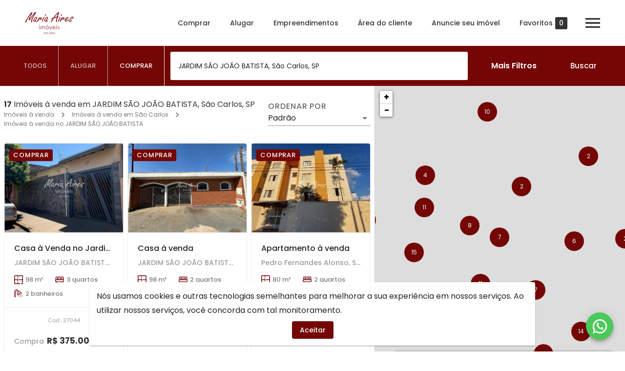

--- FILE ---
content_type: application/javascript; charset=UTF-8
request_url: https://mariaaires.com.br/_next/static/runtime/webpack-09b53c6a8bcebb698dd3.js
body_size: 17083
content:
!function(e){function d(d){for(var f,r,t=d[0],n=d[1],o=d[2],i=0,l=[];i<t.length;i++)r=t[i],Object.prototype.hasOwnProperty.call(a,r)&&a[r]&&l.push(a[r][0]),a[r]=0;for(f in n)Object.prototype.hasOwnProperty.call(n,f)&&(e[f]=n[f]);for(u&&u(d);l.length;)l.shift()();return b.push.apply(b,o||[]),c()}function c(){for(var e,d=0;d<b.length;d++){for(var c=b[d],f=!0,t=1;t<c.length;t++){var n=c[t];0!==a[n]&&(f=!1)}f&&(b.splice(d--,1),e=r(r.s=c[0]))}return e}var f={},a={1:0},b=[];function r(d){if(f[d])return f[d].exports;var c=f[d]={i:d,l:!1,exports:{}},a=!0;try{e[d].call(c.exports,c,c.exports,r),a=!1}finally{a&&delete f[d]}return c.l=!0,c.exports}r.e=function(e){var d=[],c=a[e];if(0!==c)if(c)d.push(c[2]);else{var f=new Promise((function(d,f){c=a[e]=[d,f]}));d.push(c[2]=f);var b,t=document.createElement("script");t.charset="utf-8",t.timeout=120,r.nc&&t.setAttribute("nonce",r.nc),t.src=function(e){return r.p+"static/chunks/"+({0:"520ea3b1e8028752b4658e84b33bd994532750e8",24:"1c377de9871869784a9a644e97cd16155818224d",26:"7c7a8624",27:"30cd56ec8b4292fd1d19f6bfd4b67b1689d06305",28:"c8f7fe3b0e41be846d5687592cf2018ff6e22687",33:"d3048c20",38:"2c386607"}[e]||e)+"."+{0:"198bfa1c1a3bddfee68f",24:"5eea0d3d9c87674348b2",26:"fe25b45aefaa722a03ef",27:"db2b9fd02653c838469b",28:"094aecec1ba5af52bd3b",31:"fe8a7884ed4f765336c9",33:"cbd19fb4c66a9b943373",38:"c40654ee7a9d3154872d",114:"f4801b04baa1fec4e380",115:"12c8170fba1665d3cf33",116:"7323558a579b7a85e3c3",117:"5c6efcd356da0dbe517f",118:"7f51205d521d7fe040db",119:"0b13d7c626f78a5e6cbb",120:"c964e148d0a7eea264cf",121:"63600a13be2f63739344",122:"72ca314ffb2ced3f1bbf",123:"97dec18d3c6db7528bf4",124:"4d4ed6ae3a1a22648789",125:"fcf2548fff5ead3e50ff",126:"7f37774a23e107138cc8",127:"986b782c1395d2a3a414",128:"18594d3f232b6a2d80b3",129:"9f397bf9556aa816ea26",130:"21233bd412dcfaae960f",131:"db576c88f1a88a9b47ba",132:"9d0b558cf7f4e5018378",133:"f60cf87582c78ab26d14",134:"cd51fde3acb0b0ad4cc4",135:"9285724ce3a7f2b72d74",136:"2541a5578ca220bcb222",137:"e3a360799f080ec3fdf8",138:"dfada14ae15da164df57",139:"86271d925ac60e10675c",140:"2c0ff62d70f4599d2456",141:"0942a4067c2457193da6",142:"f8798ffdd78abdb8e8de",143:"3a786c3874081cd008fd",144:"3af0d6dd3a571b22d711",145:"3f3277f8054877cfa49c",146:"5c7644e8e4699d8c24c9",147:"46ab5580cc77c59b7476",148:"b7dad50c077f5926bdc8",149:"7d1582c382aae9644bcf",150:"951cddccae6b4fd8a934",151:"96bb4ee5be56e4d264c9",152:"c2ea1b78a774d06d2ec1",153:"7a2f37c49ee1528eb122",154:"3652fd050a225023224a",155:"87201eed5c6825b76117",156:"9a74810d628e4b9276d0",157:"0e9a22d56b23d2a99432",158:"14b44fec1814b2cd31a7",159:"8bfa4289a82845c463c9",160:"4a6980294189f8ea04a9",161:"c9d5ff5e69bf9047fb39",162:"ff586bb8f6c638162fef",163:"92ab5fd5f3e896a88156",164:"657dec93c36be0144bd2",165:"ad228a7d5b134bdd27fd",166:"d5a9e5276831e3139a4d",167:"50f645e57599753e7f0d",168:"a25528280c9f8c188e88",169:"54dd77db3d6755d4c7c5",170:"40973370d64b8d5f49b3",171:"c97d9d5ef68fb3802969",172:"66b2f30ced73627bbdac",173:"861aac9f1fc23c2adc0a",174:"e167589ebb2e466b8bac",175:"831a16a4014670d44157",176:"53b8758a9efa98cc79bd",177:"a2139e9c12f1d37a8a39",178:"d2644e4abb5e116ee420",179:"7ff2ab16716a8d037832",180:"7a89dea63b79e0ca30da",181:"c76e06dbb5e0f7c1d232",182:"6d82e436a261015cc565",183:"0b7ee88a7d46d8a100e5",184:"d93149ebc7a21b8a3720",185:"232f627b52f8fb86a8e4",186:"99ffb5a64863185f6e31",187:"fe571528b40e6aa4e23e",188:"c8e3971257153989d06a",189:"9072476e82c6ceca91ae",190:"ec3afd0a54e61ed72089",191:"fa0e0c8360910dfc5250",192:"744ffdb47cc495cf8f2e",193:"3d0e2f869bffcaa5079f",194:"5ed92b4f21df73335277",195:"6f5cc25f82f9dd4db90e",196:"10f41b6366166da3c64a",197:"20d1d21499462bcf9fe2",198:"0f2ee0145de3f51228ed",199:"4e13d935230937e2fef9",200:"4743381a2ed2bb2f5ca3",201:"03b405d893e2f533c901",202:"fa94f7cd928ca2b961d2",203:"dc97198e004ad488021b",204:"8e1ce80c2485fe4b65e9",205:"b6e096b959d9aa1f5f80",206:"b9c4be393daf44b9f057",207:"ed7ed8a08132a6f4f45a",208:"88219d62d7c17d1d1769",209:"276795c39cab205f9817",210:"45c1f21077b342b96786",211:"b4123c028edb6ab95a52",212:"052cd3f76ade82182b09",213:"e52ccbbd620f68cbc8b4",214:"a0dbeac6463a1bb70fa1",215:"0a1236dfe40bcf718d3c",216:"2ce179d2f98a66e2625f",217:"626fe5feb90740debfe6",218:"e0c8a622deb6edb51989",219:"95dd0f421429d0f2cf5b",220:"6c25c46623e3147f3541",221:"e9471572be71f342deec",222:"f800b71aa6e954e531d2",223:"cdc8b22cecbbc763c647",224:"5bfa98ac8e741b77caad",225:"ce4cfda2d86804b92cf7",226:"2cd0fbfccaeed6dbaa0a",227:"9f13ae378627ebb1204f",228:"f2f6487881332fa85751",229:"8bafe063be345c91829c",230:"d4c63cbeaafd5c2e9f38",231:"6455fe2e08820182e36f",232:"8b3a608ac7483d64e07f",233:"24aadead575bd04b27ff",234:"6a8b94ab109014e1d786",235:"9c43ecedb010e7a47b15",236:"b0eb94b2d6e2743984a7",237:"95aa8edbc02de03e5584",238:"da1fca1fcf8998b45931",239:"59fadc1bb618828522f8",240:"e7bbadae30a3af50f11f",241:"7e9f7091f4c2829f0d8e",242:"641ad756286a6e99e49b",243:"430d97ace0208edad830",244:"a87e96eb14b7f7671069",245:"b76fb437d714d28d42a9",246:"05bbcbfe7e5c765087b5",247:"ec039f861ef819696539",248:"4a905689e705cb6fb40b",249:"fa2bf2ece247a6e71531",250:"d9ae77a26d116f7d6f7b",251:"028d5d2cf91f0065f33e",252:"7657bdb8ace093371001",253:"5e7242411855faf96fab",254:"4008d2a13e3a5493f4fc",255:"394b4eb42cd086139d99",256:"03851ce3758637e2964d",257:"ecff504f88f045689393",258:"10e8c9ba8a43e2d7b346",259:"cd647d8499552ec208ff",260:"9286fc5bf35c8036e960",261:"0bcd5b2305b5a4a24d64",262:"7520b1f326cff9940186",263:"854b869821d56aacee48",264:"2f685ea8e92c1ead20f6",265:"aa063cfd3079f4c0bc5f",266:"cd9d2b1725f65a5ef547",267:"7d1baa664a8a12619f73",268:"6210ace2a6d0aa9c7c28",269:"fe9079d357972ccbecdd",270:"61f37ddf7da0dcd59558",271:"4b63d4f92222a4ab6f47",272:"850c05d34cec1ee86db0",273:"d1cfa97eede5434a0e70",274:"44529b4235c945e53b7c",275:"5d79221d528a79984089",276:"17d5f5eb8e797e0bef0b",277:"0f3d3809fdbbe01540e9",278:"f23f862cb226f4e4208e",279:"9f228cfa53b46e83cd02",280:"fd379e1a822a24b756d2",281:"6177952625a699a83ffe",282:"68a5cc7d673fc4288fc9",283:"b62d0566e3032b867b79",284:"818a541862fd0d469fb3",285:"916a088e6cb3c7f37bc5",286:"1c58410307f642143c70",287:"cc58227314a26e1490bd",288:"801a41b67e4dc622f857",289:"d94012c8510bd88d7379",290:"41725aa0bea2530877ec",291:"77c48794c5f48b4f14a4",292:"d3f3ba1a1184e698552d",293:"4641191ff372b6c283cf",294:"680202c8cc967402df6e",295:"c0344a967bea6ab7ca17",296:"a08df4f7958e94041c5c",297:"8217a0e1ea316063a1cd",298:"e8808005762bd6ac990e",299:"45f5324e353a95848b55",300:"fb4eeeb05ca08908b087",301:"dd685b8ab392b7fc72d3",302:"de97af6d02b695ea6cda",303:"fba3cc2d24c09e8d7755",304:"0e40ca6cf0ed8a8b4056",305:"b3c28906e80bb5812080",306:"daa40af12c1ebdd310ab",307:"55a8bfa98a16e80362a6",308:"4de0fb2bf9516999b6d3",309:"c505ecfba2ac3d7a1267",310:"f49b0925b3cc4154c2d0",311:"c677a78c0024aa589f25",312:"af1bcb2c762b06c5b289",313:"b999c09c5238f7cbd1a1",314:"5eaca34195fc3aa0ae57",315:"447da6e163357b830205",316:"707ed8a58009fdd6b082",317:"930c87d55a391622bb6a",318:"5b141efee8e855c083f0",319:"5f9d0f93f7541512c402",320:"1277ea2c8424fae061fb",321:"11b48870d4fcdf3c66ce",322:"722d36ec294563270592",323:"f5ba434e5737c326bf12",324:"fac56610ad7aedecdfab",325:"67d11d5c527f5a9b254c",326:"1492e4023f712ff14f0f",327:"d19cb9d2144b481223d8",328:"3ebb834bb11df0f109ac",329:"99b567a15631425319b0",330:"d789fc285348a4179cc7",331:"fffd8f701637b5d72553",332:"9bf12e54e596450dd190",333:"25385597684615bbb62f",334:"1d410c2ee154ba5be1c7",335:"26355c9fd10adeabac1f",336:"5744bf1553b5ef00fa72",337:"c3c69256bc1c853b15f7",338:"476e68a1c6aa2754ad11",339:"65f6d907cdf2df4c7238",340:"62c47e039026069bbdc4",341:"8727ba1340890cecd8b0",342:"c2569acf3800e09b4352",343:"23f6f5cfb5aeb68167d5",344:"ca70c2c2dd9d5636059a",345:"83ec28023248f9d8a68d",346:"511155c80ea85cd5d963",347:"f136e5a202aa173892a5",348:"6037700d6e19db638f56",349:"cfc48383910b22f41d5a",350:"2e7117b07b7ef136439a",351:"782100368b2f6a3165b1",352:"54b6145bd735967d2a24",353:"ede7e38ee5f32f2d8bbf",354:"e8d7c7bd569b509a4a66",355:"c20764a8d09761870ffb",356:"99e44f7e76ce9dc20dfb",357:"cde5374e89398bc815de",358:"690e16a635a5ac860132",359:"aee221f97f58882c8ba8",360:"73ea4094a1cc36732b5a",361:"24dcadca75d85e7af82a",362:"89e2c0f0453e44cd2e49",363:"fb3d1b3badabb1e3242a",364:"e8effd23ce1d7601520b",365:"e97451d60fb49b35ca45",366:"60b735df71aaf429d559",367:"c041d3c8d210b8a1bc11",368:"afe4e50982a7a6a911f0",369:"6dff762647260491e035",370:"15239ff6f04bf8cc70cf",371:"120cedf2602bff20e8be",372:"cd7ddb17af850dfe1beb",373:"a2d0f0fa74a693d1497b",374:"19d340845347fa7d9f1d",375:"161ab0c91dace77f0320",376:"4d61bbe1c0508b40cc9e",377:"7ea832494a8a000f4396",378:"64d02f9bb5266afe1691",379:"208839f01810b7d63497",380:"47aa9d262196c242aae7",381:"7f8b8a5be010dc5c87ac",382:"8b2c6bbd13038900a7f1",383:"2374e42496a43c0bcde1",384:"1792f8accff6d05274f3",385:"a28ceefc855ef51a341e",386:"b46f3594c2e3699b9a91",387:"b998141af0fd0241bf6b",388:"71df8e96383b7badc061",389:"fc2bbc2710265889e8e8",390:"81fd89127589dac88884",391:"ec9b96c3e5d6756e3040",392:"c26a3c9cba07c59d8b9f",393:"4103903b2cab7309379c",394:"745707f5f8c6855372a8",395:"6b798218a5b6ab4d2b13",396:"fdd9b0d32a3eedbf9b13",397:"012fb77fd95f6546fcde",398:"494646dfe0fc3448149f",399:"cdd613be52fe6698eaf2",400:"1fb397829da2dbbba097",401:"625ceeaad9e5f5e253ce",402:"88826c6f98c1c527850b",403:"435c6898d315b3cf0cfe",404:"a0cedc331912b4889527",405:"8d6664c1cb14ed322631",406:"f8e8cb868e29f8a47560",407:"886f6463479e232ca347",408:"0aab6c4c18ea4b360a31",409:"c9e93fa91012657e1170",410:"d98a47cc2edab2b7006e",411:"b1f0106457de6e843b5c",412:"a53f6a3d95a10f5813a2",413:"c626ec698493503de975",414:"ec16a3fdf3d1a82106c8",415:"2e8e683a41f74977ae5b",416:"4410e2a70862f8e3ce69",417:"e8b07e5697cd1f5fd34f",418:"e2990743fa3866ed8ddf",419:"f0cd54d14bcf1daa304a",420:"7334d901c7d2f8175c06",421:"4f11ee4a1d16a08020a8",422:"f1b9d88eb5183c6401fb",423:"23915e12d32c8ee8b836",424:"ad3afb1edf2d8ee7ade6",425:"fd9a506ceafa6e94bc01",426:"02af110f335cb1bfbe53",427:"95742a14228ca8e0f37c",428:"83382f93b2d475a76a21",429:"7d45b17cb6fc7c6ccf29",430:"53fa189a3b5d018791f5",431:"b3cf4e4ab2deb11be36f",432:"bff2acddc455ccce2180",433:"1fd43ea407fcd78e0635",434:"243d422b5f143f8a7c73",435:"3fab9371067bfdb9a8d3",436:"87377336288ebbfb7de5",437:"7929c00c38a301bce84e",438:"79f2cfedf51d9640621f",439:"ef0218ee23183a92cabd",440:"784c520be3239cc24904",441:"a3075f5455f02f994203",442:"4f027754dfe5ce51585b",443:"ba388023af1b34f03d99",444:"4d82fb1838077ba952a1",445:"6fb5aaebc0e7a422d77b",446:"31181507b8ef438f1403",447:"c98fb7bd51f5aa6aadd0",448:"cabc7fe5f41d6196a9b9",449:"693a069132e8dc445a2a",450:"5b8eec8bd0205dec5e90",451:"d6ccd4f83298e349e64d",452:"8db3204596520705ee4c",453:"c8e0128d58fa8ee686d2",454:"91fd7e0f905dd95ec9e6",455:"740269808c5dbf7cdfac",456:"a1d16e75edfb37d46d9b",457:"be08efb4f60175de2f89",458:"101b1e4d356a25b0181f",459:"5b933146ffe211511c09",460:"fa2f9822a5f736a2706a",461:"be0129453c26cfe7b88c",462:"a066331b1001fa6eb4a4",463:"f8fe3ed50fde7f54f693",464:"1b6d91fa7469335d5d2c",465:"c7985334fcdde4f9b5df",466:"69bb037964850694ce01",467:"bd1ba0b5206031a08625",468:"26fee9c9c617a21ae468",469:"cedea00c1c07c1dc2c7d",470:"55dae88f531700c96977",471:"7b914036deed09a617d5",472:"8a0ea4d7a4f7d421f960",473:"5c4160f3e5ecb4d56148",474:"2221e776d8fa5e83b8f7",475:"653407a3e217be7cf639",476:"848eac4707eaba8dce7c",477:"60c469418445465d3e71",478:"471b82330cfc62cbea2d",479:"4229224a92e892b47b32",480:"a8cfc7d870b2d9729444",481:"1dc01cef9e3e4af208cf",482:"c00bcad5d6ea9ac934fb",483:"2e7855b63caa3c39e518",484:"9b64372e835707ddeefa",485:"253a9542f1aef4997ccc",486:"e820fbf9e0b0e705cc3a",487:"dced4de837b3cbe3d9f3",488:"9a887ed00b746cc97ef8",489:"67be015d5209867a4585",490:"bb67afa67d4af690cfcf",491:"fa3777accb16173e5d72",492:"a5a2381cdc7d1543f0de",493:"02ec8557348619bb0a85",494:"2a0bdf67af3da2d6b104",495:"c3cf78958eb5b3aaa0d8",496:"dc1c23f35fcbf712ad09",497:"4b19e6ff6691f92ae896",498:"b46a17899713395983e9",499:"1493f57b41a156afdf0e",500:"317a33eac14c24c72853",501:"b75b0b4af12b64169498",502:"7b938d62419c1fa36457",503:"b18c148e0aa7a307a698",504:"144f3e1359d328824d52",505:"cee80d303afcc1f1338c",506:"1ac33e222df679ddfaa1",507:"8a48db9eef98593615fa",508:"9e3eedd0ac1ef53b8dc2",509:"41929ddf20c2988d7d2b",510:"9a0ea2b1606a3ed4818d",511:"1853113ac10529c94caf",512:"aeca7803ccbc56bf3752",513:"46bdb420c74a9141d8bf",514:"34aa15559efed03a0635",515:"ab253e0a0c8d239662f0",516:"37779fbd9e9d07fbe56b",517:"84446396f223f54aced6",518:"8900f48b5cee447452a3",519:"ec7dcff7132e74caacdb",520:"282c6349b74181537707",521:"bb6ed6323f197d267dc9",522:"9b9e1dde0e8e657d67e9",523:"a2602d980cf0cfe314d6",524:"6772bdcd7b235dfb3dc4",525:"d6a6ca25750c5d14de11",526:"18b4ff3a459245002ed8",527:"bd212f77b1f3c597a31c",528:"a4b3d8a337fd7560d63f",529:"55ca38a847f5c007d51f",530:"20f76e35c7dc86aedbe7",531:"560d25955fa81e01588b",532:"29a4c69f1c3bb39e6c3e",533:"62f526481e4b071cb36d",534:"f322c16d37d6af4b8148",535:"99dc3e6371be685675fb",536:"8c207b8e853b8c1f3348",537:"246ebc73eceb5b9af283",538:"1c5deb55d413d7096a96",539:"be62a81d0b830a4496b0",540:"641ceb762d6768f350a9",541:"ceb1600485eb18dcf885",542:"9df8340680dca9d46d3f",543:"0856ef3eeef13606e631",544:"1e445722b398b7030064",545:"6252e5f920319dc65612",546:"0be0b0b1fdc9e9f9c4bb",547:"8564dffa3d238b2e63f3",548:"4d5ed9ac08c5085a11f8",549:"df6631a906387c43ec07",550:"c6629d6f14bd64d6f2a5",551:"cb0884752559122b5c76",552:"6fcaf8c81c76b36d1a46",553:"655b384e57af955e5fce",554:"76cf773f19df757e4cd1",555:"ae80bc2e6a26057502ba",556:"ea6ddfea3ebcdf5c18f9",557:"99c33c5baf2069ad6c1e",558:"801f4a389dc4fc879fdc",559:"1cab9eb2eb5a387e28de",560:"76507586555a849d7105",561:"38c2e5cf64f397a332ed",562:"4c00005cc366815a0b5b",563:"a8e8c6347220d41dc1fe",564:"196df08c85b2f88e4cfd",565:"94277d5b3098bd51c976",566:"d1641a3f46c597d26205",567:"7feb67730577e7c05dda",568:"727dec124e5abb528d56",569:"813d143eeeda2fccb923",570:"3e94250b731adb941872",571:"d72618fffe18b7d89075",572:"60fdb80f0a7c25f32c3a",573:"fd24886f613db119753b",574:"58cef97b1d2efab8e76b",575:"16d7a6d00ead731c66aa",576:"823e85094b58caf91827",577:"3af6ffcc5e281acb45ae",578:"593f0c98007cc34a0669",579:"b6964e3a18ed835a2d71",580:"9ecae3f044d264b9d9ab",581:"d92681e7aa1ef82eb11d",582:"503584e375c5735faa34",583:"3bd49c467bb878534a62",584:"16326cd02ecc3706c678",585:"8f0db2a77214a6aff8ac",586:"a6c0677e70fe1417cba4",587:"cfd48bcc7bdf4acd58b7",588:"b17474f1144d7905d65d",589:"13a7b4bd4084225a3eaa",590:"37ae3340771d0990d216",591:"7b81877dd1daa2fb4cf7",592:"f38da18fdba92775c236",593:"15404c40973c0f5f8be2",594:"cb369a864aa93de81ea6",595:"370f70599fba0b19dea3",596:"f6b1370b92eb328bd906",597:"8fd449983dbebaff81af",598:"0de8b55f4408b9592a21",599:"62cc2df6cb378ddbfffe",600:"b8e58205b2c8fa5724b8",601:"9c97317d1685387ce4d2",602:"a76a8feca347dbc8cf4e",603:"657d9d3a678c261dfd57",604:"fae1f4c479fbd2ec5103",605:"faf398650c6e5d4a8d23",606:"b6636945a15f12fde1e8",607:"79f3529b1fecb7023a42",608:"6a8e050b58f2f6d5873c",609:"31f246bb55bc09ddfaed",610:"24a5e7ddf4b454029493",611:"5bba31593f11b844e244",612:"5ac942ab9afb85e3c447",613:"e495e49f0a33e65b60ff",614:"77e12127f977b5da6233",615:"359c4e03dd35717a0a21",616:"f3f4aa3c90bea2a5c50b",617:"08bfd335a2c0492ea126",618:"184752b16c2e3457268f",619:"c09f8fa0201de239d2c1",620:"616689b0db42c46980f0",621:"6882696b4ecb9fe8aed6",622:"8d875f8a9e8e627de016",623:"6379c25eb38de9481772",624:"f8bfac89f4ca20dde083",625:"092475396d8fc9332ba7",626:"53df9c7744d1d8735fae",627:"a99594c0adecf4c320a6",628:"e3f0c9f8dab218e57b27",629:"359eb77c296985a79dea",630:"909e1328cc7cbc4d07f4",631:"f99f0aa1ee2050e9718b",632:"d52d1f30a794276e0b82",633:"668a24d3fd67cc2ff5a6",634:"d8d23ba676f416d19a36",635:"251c35dcaf80e9b19949",636:"48b63d28b3409cca8322",637:"2921420ca9104573212b",638:"fc19ce674d6dedc37bc1",639:"c517701ca616e5f9b850",640:"61bd38b408648ec51081",641:"c017f91f57a461dad2ae",642:"9555032f150626c7ecd8",643:"88dbcd8192f63270ebd7",644:"d64582c8b607695ffacd",645:"9d3e18928f9d0f26b612",646:"59c1c39e01f592473caa",647:"74d14fbc8f1343c2f368",648:"ab8ffa52416113875ce0",649:"349a1962289593253f46",650:"99acc6f01cb3b219f7d4",651:"7ba1940a122f50ad50c0",652:"b3bac8e282f3176a5eb0",653:"a07029821618d381baa3",654:"ca9f2651ce8bb4bb4046",655:"3173a52244da7ee506b8",656:"5cb51588278c715d1a09",657:"494909ce6c952c54ea0c",658:"66621cc61b6b28dce881",659:"c7d44a544b5e3b3c9e05",660:"f0f0f967ed9318be2656",661:"4cd305561843cf971a78",662:"71b3103247f6980d1016",663:"c329e2c2dd3887e35c7a",664:"7f01d23fa77f8f1f2475",665:"2209ee59a76ef23e2ace",666:"5e2bd6e2797617e9c99a",667:"c72cd1755f2c0c39fb96",668:"4f254bc6f09cb1773526",669:"87136c30b131d53dcd19",670:"78cec42e2b4ca5e3ba6c",671:"43d68c2f0f0cbe020508",672:"9d7842f48b6889f5166c",673:"a94b87bba1e03b7f6fd4",674:"490e850fd505004fe7b9",675:"76c543c729dc6ecd6757",676:"ac1f4af9c5eef7a311cb",677:"e0cf8a26e4ed24ea1a13",678:"6dd569bbb63939df0816",679:"32c78e647892d2111849",680:"81134116b6994bb5e9d5",681:"718ce007a47d6560858a",682:"d0d986a8c861a0dcad83",683:"17576e642dadb621cf99",684:"065d8b14c4b5c8531823",685:"f23d92d4396a71c498c2",686:"9d91b5581808729645d9",687:"95985811961f1ff6b3f0",688:"f818614fdd8f2972cdad",689:"c0049767923856e38d3e",690:"323ecd118816980193ca",691:"e9bd24436ab8bf267d5d",692:"f196236504e988322565",693:"be6e286b65317a725f7f",694:"5ae24375a8e51f9e199d",695:"cc43ed316bcc08ef8a2a",696:"99cfd18a1b0c16bf1bfe",697:"d8b69ca882f7e51c7cd0",698:"f64cf8a9c903679dcdde",699:"2d8a00a1e96de5fefab0",700:"ba7dd7add42b77b5f588",701:"a26bf5c6120bb787e1a4",702:"cf0a6d4d1d581c3f0378",703:"1f586435ededa659b799",704:"c73e5d97bd5d3a36b538",705:"4986667a2ab6c7eee406",706:"d26d7d80cdeb4f7718cc",707:"214618f034a74c6b9dc3",708:"c388dba4baa6c100e065",709:"338d30c0e656be2ab16f",710:"2897b2fcdcb8e2bb3655",711:"b10debeff59c9c4323e3",712:"e689f3e8d9a56e6c2a98",713:"165a339936ac9ff34ed5",714:"85b1c894cfa73ff2a6b0",715:"ceef9a77907b8eebc909",716:"28d44c9f36dbefd51f23",717:"f3c2789c49f26fe84c6e",718:"5a303299b4ffa1237316",719:"e76281dd6738c4ef6424",720:"33f63f8b555e06df7fea",721:"c668b3457fd621942866",722:"f4543aac3f5257ce6f0e",723:"85540b680f09d1190f78",724:"71547eb52d2c5bd8e5f7",725:"f71dd2ec8308fd1e3939",726:"d5a2611b86eda16e3df5",727:"2c43f7f5efbe5c8d84e9",728:"3f3ecabf13050f6beb26",729:"74b7b3e9dd60b162abef",730:"805d9bd6ef965514ea33",731:"2ad647cef30c825607c0",732:"e5a3cd4a37c12bb1b551",733:"0772d33847a121420e77",734:"277b94142be3e660a9ea",735:"13888271e4a20e59d4d4",736:"27b4e9b95220571cf6ba",737:"c2c8ac04dfd15d1b075c",738:"eea20ec19eb7dd6001cd",739:"ed7e19d7d7a18bd65f9e",740:"64745bb792631630a34d",741:"ca850deb14b01308d1d3",742:"c3f1e1725e62d6f4edfd",743:"d9a9c2a4df933e8cc3dc",744:"d9b1b08802872d1f2759",745:"f90aab438245a325abb8",746:"050639aa63e1ba6993e2",747:"12c8ca3ebacd387fd2b0",748:"8ae1e6c3aaa100dac11c",749:"23ec421bb9e96024e826",750:"efc8404abb6843945fbd",751:"4db26e4fa958d76beb72",752:"485ebeda790abce0329d",753:"85197f9a401fa53b6587",754:"d3bab9b6ae731a1bfa5d",755:"2128d795610110bf3986",756:"d796dec4b18ced8e0dbb",757:"b98dd597969e98640e96",758:"a540163822a67dc83f9f",759:"e4c0db7861b414551904",760:"6ecebae62e4c9ee6ba8f",761:"549d9ec7f00dd7e8049f",762:"e1b3f606a0fa5ebc5a5d",763:"6a95711d0521a555fe14",764:"1764cdf41c21f35536c4",765:"3c7453bc4b688fd0f3d3",766:"51a226eaf09588edf939",767:"de02721142636618bab0",768:"ff05570f57845907d28e",769:"a5b63b6711ce73f5f36d",770:"b90c2b7de0ad106a9436",771:"252e630a65d0836eb891",772:"15e3b8528eb1f54cdf36",773:"ac4064f3f87ab8dcfdf9",774:"0187d92a7d6adade0d3e",775:"2cf414c95b1ecef828bf",776:"89afb1aec243eadeb13f",777:"fabffc97ced386ce448b",778:"7d10a61a8090e1915e1b",779:"574cc24f9fd092aa64a1",780:"e5dcbd5483dc0eba0198",781:"5ad53ca6fc5284444be1",782:"2a7910e898ed417f306e",783:"fa967d4d309117347f3d",784:"dedb32db10ebb6066f0c",785:"20d67215aabf53fab460",786:"2a7d6e5515d75e67a1c9",787:"6751d54096a6f31bc773",788:"c2690ba384e68fd14d13",789:"04d5196afd539580edb9",790:"26b65cd35e1ad5e2f201",791:"6889c242b1cb1556678a",792:"7a0c68a31b7e7455009a",793:"e097ba20cd22409ed4bd",794:"3253ebe9eac9991f8ae6",795:"38db31155bb3186637c7",796:"91e6eebddde8a62047a8",797:"5247467109b612e38f9f",798:"f913934c07433b1add2f",799:"214ee3eed815ce22d288",800:"3c05c61a9ff9ed5eba01",801:"5b7f054b75e6666695e3",802:"0b87fc380a98dd204115",803:"b182714543dbc21df762",804:"17711a0f86c5e130db90",805:"e4b267ce0351f9fb613e",806:"85e020cf6bb996779ce3",807:"ef9d32142d06c2420268",808:"052decf53de69b72990a",809:"d3c3c02fdd974add3323",810:"49f4ae0395a6404815f7",811:"fe6c2944fbedac392348",812:"7da357122ee2808bdc7c",813:"280bce556e07f65bba92",814:"e214d9c9fbaf77c45938",815:"ab6624fb8269c3d18b33",816:"d4e41b79b417b3fb1a48",817:"17c19486cb26c50b1f86",818:"bced4f2fd3531c2372cc",819:"1c361fd93d9ec35b63fb",820:"625b3868fa9267aab984",821:"617192d0821b0bf5bc2c",822:"23c0f05659ecccdfd7eb",823:"c7d0d65a4a36d28e0bfd",824:"7e99cd6e5090440aae8d",825:"66ab4e9496acd7888f06",826:"11bca9f516335809a37b",827:"5a80cfbcfb139d050644",828:"2edb9597623a3a77fdfa",829:"3d07cb0979acf666549c",830:"e623728cfbfcd92e36ec",831:"c5a4eb46a493d545dc87",832:"0d4f2c0c9596f4d75887",833:"49b123213623eac5cb18",834:"26f366db99c7b575e105",835:"6004abe06c57f8d8e355",836:"ca4dbeaa2903d5d9124c",837:"03efcb2731d582d6095b",838:"40c2e585024112c45c27",839:"0321c454af3ca4ae2ccf",840:"641e0e2d3e2c0f1ebfd2",841:"b3bc806b5fc96dd10e47",842:"2e7f886d330b22f63a3a",843:"cae44017a31b350a805b",844:"ffbb34ec7d85ac31b31e",845:"50f0ddeb8f0f61698f0a",846:"7daec59de86d521f9469",847:"f5f2aae7e3d6d10b698c",848:"e8da345f9f2a6dbe6092",849:"d7469e86fac9ecd74813",850:"8f35bf5fd496ad0e90fb",851:"6f6581f1da94f2eaa6ae",852:"4fce3a449d085b3749a6",853:"55ac9d08538c2f63b19c",854:"bc6b4264670139bd0b7d",855:"2a85274e1083ec46798f",856:"0c768960d19bf7346c81",857:"94928dd7348f1f18c9c7",858:"791c55e15c80f93e0161",859:"aff8c8c3c44ae762d159",860:"7489389cf0a33b8f4262",861:"ddc49520795e64551687",862:"472cd4fe67057bf21e99",863:"0171f9e4aeecda3f42f1",864:"d4514d529ee5a095eb9f",865:"93177b0aed136bd215b3",866:"87b315531d8e4874b7ec",867:"dcbf4d32aa4a3a3382d2",868:"6c20158c16c1d3c39db5",869:"04c9c5c638315089379f",870:"3d5013121529016f4e86",871:"03ff6402d23b7eb933d7",872:"7418968368a5ceeef57b",873:"8e1623dacaa864ff51fe",874:"6079af11a7fe450c19d2",875:"3d762db9a1fa0d2befce",876:"e7575a1b653cac24b35f",877:"cff3a921c131249ddd5c",878:"6ae5b0c0857b64a6da80",879:"761360a8ad552599b96b",880:"c7a56b2a1d8ad816dfc9",881:"f629eed757e30a6a9cc0",882:"d7fb2e562639fc2597f9",883:"0eb9e0e267ef5422772d",884:"dc2b93aeb61dac4a141a",885:"51edb2ff6dad88ac8757",886:"f96d1dd80fd4fe452350",887:"116e27838784023eb005",888:"a2a6c3d2bb299ce13658",889:"3add6b9d058e4312a173",890:"3710a7d74bef7ad8e302",891:"63ff2e0ab7f949e57ce4",892:"d8a3e108dfe420659ff9",893:"7b696bb83bf546569554",894:"743cb74a405e2be78e39",895:"b50a6875eec57bd5d28d",896:"e88f55b5cb86a0cb1011",897:"c41f72ee60c95c87a3a3",898:"33064c73e6acf94220cd",899:"473e975fc0ba106a9b82",900:"91c434a505147d822c6c",901:"ecc0e5cd08561a17d863",902:"29c9b2dd42472e5144a5",903:"10e4773966942bc85787",904:"425a3470fc6ec63cbee2",905:"ec3f26f9a94236cde48d",906:"9c919ff50154d95759c8",907:"c1105c76315ec861d128",908:"12293c435ce9078a4e54",909:"ed8ba2c9e419fa924c78",910:"493558bc8b6925f3efd2",911:"ab19fc8c451d6b18fc8a",912:"70afe94414fb0d2b3f1e",913:"adbf08f86929f8607d0f",914:"8acbd97648f94da8e14b",915:"ddf956600fcf128bc053",916:"bd465996f472194c9990",917:"6e81c02a7cceda1f33dd",918:"d25e448134d75e64a845",919:"949a8dbb81ffa35d1490",920:"61d0d2be57519736f5dd",921:"be8a704d868ded0c811c",922:"54b81131e4eb58891a27",923:"59c3d22b15efc34982e4",924:"30fa7535434afe8636fb",925:"a6ac42072508a97469f4",926:"da5b6c576cdb16530e56",927:"242c0c83fd9ec946a53a",928:"ee4ef782642adfd86c2f",929:"76326568f43a7bc2bfea",930:"ff9b390c64c8fd35984a",931:"d740ee9a719d8565dcb5",932:"0a63af5148643d202f67",933:"434c3408bc6807986cb5",934:"8a32095e50f27f2b542e",935:"fd05ff3c9806dec1bb7f",936:"c056908f16b06847ece7",937:"029d913a7e64a3d2629c",938:"cac8c3620febc3fd2e27",939:"11eaf469305c15c8a01e",940:"5c41c1b016cb5fa1d731",941:"67a0eb90a7349190c92a",942:"e5450b7551b1e84ff333",943:"f1e1ad75c065c354b826",944:"044ad756018d1a410fd6",945:"7ad20f9b3181f0527f18",946:"c49478e5b51a8f346d3b",947:"d8d1f8115d2b1416e1c7",948:"a40270e6207dd7099f42",949:"bdf3955f0fbd8627762a",950:"afa98565ab7acddbf98d",951:"450e1ef793b4c5e0b912",952:"08b175f14807017ec643",953:"baa17f4324b3abf9be7b",954:"85072acb702658ad130c",955:"f85de61ac145a32a1162",956:"47a36bdd67aa464c18ff",957:"eada948344facb256ad8",958:"4dd1199cf3f40555a6ea",959:"934e22fa3f5a1aeabecf",960:"b94c129452a2c338f60a",961:"29a4e332bad2ddbbcf27",962:"3a0b5b279045cc32839e",963:"bbca8d52612fa79fd65b",964:"ca578616d4adabc68e07",965:"90eed243919800188b82",966:"92cd252b5dad00877da8",967:"40e33150f1a6799e0b44",968:"8a7fd8c0f576617b9468",969:"e3e42b8bce7bed6598c9",970:"b65fa37b72053883b786",971:"bfe4b3b76b36a145c20b",972:"c34067a06db451a7212f",973:"782f2cb57c5921507b55",974:"5317191866829d4cd9b6",975:"b4664f473945084ca414",976:"5f46c7d6197b3ea36e30",977:"b410fa37294ff3a7c49e",978:"980b2da3f1a53564d191",979:"285685cbd528ceb7e8b3",980:"36e3f17d24bae37126c8",981:"6d6f43267c3dde250e1c",982:"094e615ad77824b283bd",983:"da956e6eca05ea2ad937",984:"2b09595acb916d48d8aa",985:"724425998f1fc239bcdc",986:"d66b8f4a8d88e34d3c77",987:"e37ef53b3958c47d42a4",988:"22f6cf70bbd9b62d5119",989:"bb7b764d66c2bc9767d2",990:"0e73ae8d40f30f94eec7",991:"07428cb1b8737a047ec2",992:"fbbe8dfd6a359e5bde33",993:"263d5e1678e79d83c407",994:"18cca6abd3ae64d8dc64",995:"183ca0d16311cd48bd55",996:"c17576d1cf3752a83376",997:"aa08829cbaf02951e319",998:"29c14558426e2232a2f4",999:"255f533bec19242c83c9",1e3:"a4c0a01636d586502254",1001:"8ed02e90fb439bec72d9",1002:"d121182c6644d2310368",1003:"e1863502b80e7a82eb64",1004:"406e9a70f4935b09a2a0",1005:"342df1c9bd467ba5a45d",1006:"ce05ec34002099b774cd",1007:"a30d535a92201654259e",1008:"7e478f8c910e0c97fd55",1009:"f9eaf17811b02e3902de",1010:"dee93acf71f71d577ac4",1011:"bccc0a26f44117bb46da",1012:"73f636b5f35520fc054a",1013:"b56b4ac9546583cbe554",1014:"b0e5b876e019054ea9de",1015:"d3c4ce70c65fa3562890",1016:"cde223ac6e5b3ac2cba3",1017:"428ed1a222a6ea72bdbd",1018:"2786abb93c6f3a2e2cb7",1019:"69a96ff9a394a65e313e",1020:"4928f554d3115e804c92",1021:"bd6a6ddb154a288ccc52",1022:"3807b4b94e1d60783121",1023:"e89ce9ff7a7d098c89ee",1024:"9f61a11c451bbf762e0e",1025:"41d981edcd9b221b2718",1026:"cdc70d71e10ba0ddcd2f",1027:"cbf230563a3404d5898b",1028:"31861d9aa503243dbcad",1029:"b795694694670e4345d0",1030:"fa0b8ab8089d7b655345",1031:"f34d510e78151819b62b",1032:"0831d9137328924ba336",1033:"aa4aee5365b11ad7dd18",1034:"7c68fef48caf6b1d59b2",1035:"42148fde6b545fe0af35",1036:"dedd813cd94b4819c6b7",1037:"04bb062fc0c68bad3f9d",1038:"123180d9cdb13a24e3da",1039:"6503d7d1979c54f3a687",1040:"2b33519cd7d030b1a8c5",1041:"f212d8048b91b8b65ca7",1042:"da2934b894587d954b4b",1043:"14d67fbd5d7a05d800b2",1044:"13794f392bf3e6938dc1",1045:"1da4b1b5697eebad8d75",1046:"fccda389d731ae628004",1047:"44c0a8146cbccf658c49",1048:"623e1797a3931bafbae0",1049:"f958ffeb67947d99a866",1050:"35b15bc727a720363756",1051:"659dc214e2aaad00ef95",1052:"1f16b0dc22451f6a9b71",1053:"753a8382539aa4eb957c",1054:"728113efaee1a00293d1",1055:"2624351be3deb70137e2",1056:"ec493b6d655125cdf4aa",1057:"cf6749839b36efec1e1b",1058:"569a737b4ab586447a0e",1059:"c09179718c889b015981",1060:"39a78dfafae084b1e7c8",1061:"7bf5f4f6b2dd0363fd2c",1062:"a7a00cb145dfd4acbf1f",1063:"49c50f64e2fcacace7c3",1064:"8a42bec3a8d2ba15a4ee",1065:"010642b00cf0b5cbdaa6",1066:"06825a96100aa705295f",1067:"a3d298d597b165818ff0",1068:"2ddc8923f262ef4b3168",1069:"364f9dc2fde8f9252fcd",1070:"a2b7932655f3eedb83a3",1071:"68d3ceba7e1816c3df3d",1072:"64324adfb48681c4e440",1073:"9b5d59d62855f25f9958",1074:"6d92d9c1b6a5ae3df81a",1075:"dafbdb1d2526d3d7ccd9",1076:"e42c0953da4b49ca5084",1077:"1901b52cc0bb23ca4112",1078:"f50724e4d2ea8ad87ac7",1079:"3b8fbff3098e58bfb224",1080:"dac9140ccba22cb8d0f7",1081:"239732e8f618c5b8d079",1082:"75f42320723eeaca5906",1083:"48b1284890a7d24c2777",1084:"bfeb81465f426765df97",1085:"a4bb335fcdb4486ee970",1086:"12e1bcc66e1b52ed2bcf",1087:"81d1a58b085435cc86bf",1088:"f6da0e44fbd63a88dbe3",1089:"4094741426d95c442c9a",1090:"ac8f8864187be2cf8ff5",1091:"1e5ceb2196c42bfc8377",1092:"5a2217cdf032ea6074f0",1093:"8b49f38b0599c5ccef98",1094:"e95cfc59378066f28013",1095:"edc38e7c581df1c7a07a",1096:"53c758c58bc843e1b6ef",1097:"c4c5c01758071279ba5f",1098:"3b371136300406db5837",1099:"0c50704202a5c6819952",1100:"51c1592bd3ea6cd3518e",1101:"f98081003025905a453f",1102:"3f87b3b2b1ac1fee5224",1103:"ec83de9a809ff60cf02d",1104:"3f7ee76c4a6cacfea0e0",1105:"eafe5b44e1bd21532b39",1106:"4c4cb7a2b9278122baba",1107:"9f2868ab4144f9d8ce65",1108:"480b43b286bc045909aa",1109:"7e7f387512d793f8aad3",1110:"3c0ee8ec62b0e11c678c",1111:"2de7ac08e80310f91587",1112:"b351b748f8850c35cedf",1113:"7ade1f28cc8d8a363b70",1114:"d781e8defeac0e134755",1115:"c54ad9abf484e0ba97c8",1116:"22159f3ab0fc06bdd73e",1117:"521054945a42ec741be2",1118:"84e797f766ca24ca7402",1119:"d670657a4fa2261fd9c3",1120:"7a2126513b2f8880edf6",1121:"5f0532179ebeb51d7e95",1122:"5373745822f0e85bcc81",1123:"dfdd6fbe178016a01572",1124:"9e62e37b3950b731b078",1125:"a5c9048c8ba09a7e4522",1126:"d190d6d07580f656b211",1127:"f4803dc2013430e98eb7",1128:"374214616df6a1bda646",1129:"a55ca9ee88208ef96262",1130:"7b9893f9977d81da9611",1131:"6645158a084dff92adac",1132:"c8904e704db3423add1f",1133:"e05fdecc74cbb870b9a1",1134:"002fed667d358651d8ea",1135:"dc3699b34885e4293531",1136:"b8e65fb2534ec00bc51c",1137:"e2725edca816a2eba028",1138:"893e16cefe8f17255bf0",1139:"d5e294f6290b88c46edb",1140:"f4d05488166b74f7fe04",1141:"8c5a13c66dfec2fc8a79",1142:"fe4fe79507292398c323",1143:"5cc9b4d23362216c7174",1144:"ddfcd9f689fb4e75ae25",1145:"0b62822d62e4c8e60f5f"}[e]+".js"}(e);var n=new Error;b=function(d){t.onerror=t.onload=null,clearTimeout(o);var c=a[e];if(0!==c){if(c){var f=d&&("load"===d.type?"missing":d.type),b=d&&d.target&&d.target.src;n.message="Loading chunk "+e+" failed.\n("+f+": "+b+")",n.name="ChunkLoadError",n.type=f,n.request=b,c[1](n)}a[e]=void 0}};var o=setTimeout((function(){b({type:"timeout",target:t})}),12e4);t.onerror=t.onload=b,document.head.appendChild(t)}return Promise.all(d)},r.m=e,r.c=f,r.d=function(e,d,c){r.o(e,d)||Object.defineProperty(e,d,{enumerable:!0,get:c})},r.r=function(e){"undefined"!==typeof Symbol&&Symbol.toStringTag&&Object.defineProperty(e,Symbol.toStringTag,{value:"Module"}),Object.defineProperty(e,"__esModule",{value:!0})},r.t=function(e,d){if(1&d&&(e=r(e)),8&d)return e;if(4&d&&"object"===typeof e&&e&&e.__esModule)return e;var c=Object.create(null);if(r.r(c),Object.defineProperty(c,"default",{enumerable:!0,value:e}),2&d&&"string"!=typeof e)for(var f in e)r.d(c,f,function(d){return e[d]}.bind(null,f));return c},r.n=function(e){var d=e&&e.__esModule?function(){return e.default}:function(){return e};return r.d(d,"a",d),d},r.o=function(e,d){return Object.prototype.hasOwnProperty.call(e,d)},r.p="",r.oe=function(e){throw console.error(e),e};var t=window.webpackJsonp=window.webpackJsonp||[],n=t.push.bind(t);t.push=d,t=t.slice();for(var o=0;o<t.length;o++)d(t[o]);var u=n;c()}([]);